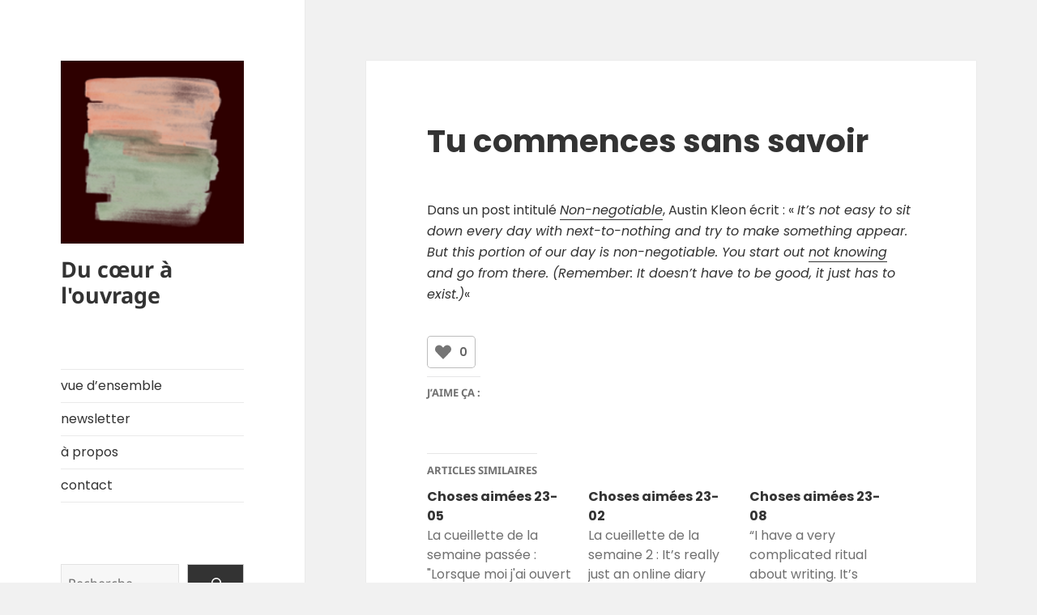

--- FILE ---
content_type: text/css
request_url: https://clairesohem.com/wp-content/uploads/uag-plugin/assets/1000/uag-css-1167.css?ver=1769872811
body_size: 2128
content:
.uag-blocks-common-selector{z-index:var(--z-index-desktop) !important}@media (max-width: 976px){.uag-blocks-common-selector{z-index:var(--z-index-tablet) !important}}@media (max-width: 767px){.uag-blocks-common-selector{z-index:var(--z-index-mobile) !important}}
.uagb-buttons__outer-wrap .uagb-buttons__wrap{display:inline-flex;width:100%}.uagb-buttons__outer-wrap.uagb-btn__small-btn .uagb-buttons-repeater.wp-block-button__link:not(.is-style-outline),.uagb-buttons__outer-wrap.uagb-btn__small-btn .uagb-buttons-repeater.ast-outline-button{padding:5px 10px}.uagb-buttons__outer-wrap.uagb-btn__medium-btn .uagb-buttons-repeater.wp-block-button__link:not(.is-style-outline),.uagb-buttons__outer-wrap.uagb-btn__medium-btn .uagb-buttons-repeater.ast-outline-button{padding:12px 24px}.uagb-buttons__outer-wrap.uagb-btn__large-btn .uagb-buttons-repeater.wp-block-button__link:not(.is-style-outline),.uagb-buttons__outer-wrap.uagb-btn__large-btn .uagb-buttons-repeater.ast-outline-button{padding:20px 30px}.uagb-buttons__outer-wrap.uagb-btn__extralarge-btn .uagb-buttons-repeater.wp-block-button__link:not(.is-style-outline),.uagb-buttons__outer-wrap.uagb-btn__extralarge-btn .uagb-buttons-repeater.ast-outline-button{padding:30px 65px}@media (max-width: 976px){.uagb-buttons__outer-wrap.uagb-btn-tablet__small-btn .uagb-buttons-repeater.wp-block-button__link:not(.is-style-outline),.uagb-buttons__outer-wrap.uagb-btn-tablet__small-btn .uagb-buttons-repeater.ast-outline-button{padding:5px 10px}.uagb-buttons__outer-wrap.uagb-btn-tablet__medium-btn .uagb-buttons-repeater.wp-block-button__link:not(.is-style-outline),.uagb-buttons__outer-wrap.uagb-btn-tablet__medium-btn .uagb-buttons-repeater.ast-outline-button{padding:12px 24px}.uagb-buttons__outer-wrap.uagb-btn-tablet__large-btn .uagb-buttons-repeater.wp-block-button__link:not(.is-style-outline),.uagb-buttons__outer-wrap.uagb-btn-tablet__large-btn .uagb-buttons-repeater.ast-outline-button{padding:20px 30px}.uagb-buttons__outer-wrap.uagb-btn-tablet__extralarge-btn .uagb-buttons-repeater.wp-block-button__link:not(.is-style-outline),.uagb-buttons__outer-wrap.uagb-btn-tablet__extralarge-btn .uagb-buttons-repeater.ast-outline-button{padding:30px 65px}}@media (max-width: 767px){.uagb-buttons__outer-wrap.uagb-btn-mobile__small-btn .uagb-buttons-repeater.wp-block-button__link:not(.is-style-outline),.uagb-buttons__outer-wrap.uagb-btn-mobile__small-btn .uagb-buttons-repeater.ast-outline-button{padding:5px 10px}.uagb-buttons__outer-wrap.uagb-btn-mobile__medium-btn .uagb-buttons-repeater.wp-block-button__link:not(.is-style-outline),.uagb-buttons__outer-wrap.uagb-btn-mobile__medium-btn .uagb-buttons-repeater.ast-outline-button{padding:12px 24px}.uagb-buttons__outer-wrap.uagb-btn-mobile__large-btn .uagb-buttons-repeater.wp-block-button__link:not(.is-style-outline),.uagb-buttons__outer-wrap.uagb-btn-mobile__large-btn .uagb-buttons-repeater.ast-outline-button{padding:20px 30px}.uagb-buttons__outer-wrap.uagb-btn-mobile__extralarge-btn .uagb-buttons-repeater.wp-block-button__link:not(.is-style-outline),.uagb-buttons__outer-wrap.uagb-btn-mobile__extralarge-btn .uagb-buttons-repeater.ast-outline-button{padding:30px 65px}}
.uagb-buttons__outer-wrap .uagb-buttons-repeater{display:flex;justify-content:center;align-items:center;transition:box-shadow 0.2s ease}.uagb-buttons__outer-wrap .uagb-buttons-repeater a.uagb-button__link{display:flex;justify-content:center}.uagb-buttons__outer-wrap .uagb-buttons-repeater .uagb-button__icon{font-size:inherit;display:flex;align-items:center}.uagb-buttons__outer-wrap .uagb-buttons-repeater .uagb-button__icon svg{fill:currentColor;width:inherit;height:inherit}
.uagb-block-b24c9d90.wp-block-uagb-buttons.uagb-buttons__outer-wrap .uagb-buttons__wrap {gap: 10px;}.uagb-block-b24c9d90.uagb-buttons__outer-wrap .uagb-buttons__wrap {justify-content: center;align-items: center;}.wp-block-uagb-buttons .uagb-block-d5658d09 .uagb-button__wrapper .uagb-buttons-repeater{padding-top: 10px;padding-bottom: 10px;padding-left: 14px;padding-right: 14px;}.wp-block-uagb-buttons .uagb-block-d5658d09 .uagb-button__wrapper  .uagb-buttons-repeater.wp-block-button__link{box-shadow: 0px 0px 0 #00000026;}.wp-block-uagb-buttons .uagb-block-d5658d09 .uagb-button__wrapper  .uagb-buttons-repeater.wp-block-button__link:hover{box-shadow: 0px 0px 0 #00000026;}.wp-block-uagb-buttons .uagb-block-d5658d09 .uagb-buttons-repeater.wp-block-button__link{border-top-width: 1px;border-left-width: 1px;border-right-width: 1px;border-bottom-width: 1px;border-top-left-radius: 2px;border-top-right-radius: 2px;border-bottom-left-radius: 2px;border-bottom-right-radius: 2px;border-color: #333;border-style: solid;}.wp-block-uagb-buttons .uagb-block-d5658d09 .uagb-buttons-repeater.wp-block-button__link:hover{border-color: #333;}.wp-block-uagb-buttons .uagb-block-d5658d09 .uagb-buttons-repeater.wp-block-button__link:focus{border-color: #333;}.wp-block-uagb-buttons .uagb-block-d5658d09.wp-block-button.is-style-outline .uagb-button__wrapper .wp-block-button__link.uagb-buttons-repeater{border-top-width: 1px;border-left-width: 1px;border-right-width: 1px;border-bottom-width: 1px;border-top-left-radius: 2px;border-top-right-radius: 2px;border-bottom-left-radius: 2px;border-bottom-right-radius: 2px;border-color: #333;border-style: solid;}.wp-block-uagb-buttons .uagb-block-d5658d09.wp-block-button.is-style-outline .uagb-button__wrapper .wp-block-button__link.uagb-buttons-repeater:hover{border-color: #333;}.wp-block-uagb-buttons .uagb-block-d5658d09 .uagb-buttons-repeater .uagb-button__icon > svg{width: 15px;height: 15px;}.wp-block-uagb-buttons .uagb-block-d5658d09 .uagb-buttons-repeater .uagb-button__icon-position-after{margin-left: 8px;}.wp-block-uagb-buttons .uagb-block-d5658d09 .uagb-buttons-repeater .uagb-button__icon-position-before{margin-right: 8px;}.wp-block-uagb-buttons .uagb-block-d5658d09 .uagb-button__link{text-transform: normal;text-decoration: none;}.wp-block-uagb-buttons .uagb-block-6c4fd9d0 .uagb-button__wrapper .uagb-buttons-repeater{padding-top: 10px;padding-bottom: 10px;padding-left: 14px;padding-right: 14px;}.wp-block-uagb-buttons .uagb-block-6c4fd9d0 .uagb-button__wrapper  .uagb-buttons-repeater.wp-block-button__link{box-shadow: 0px 0px 0 #00000026;}.wp-block-uagb-buttons .uagb-block-6c4fd9d0 .uagb-button__wrapper  .uagb-buttons-repeater.wp-block-button__link:hover{box-shadow: 0px 0px 0 #00000026;}.wp-block-uagb-buttons .uagb-block-6c4fd9d0 .uagb-buttons-repeater.wp-block-button__link{border-top-width: 1px;border-left-width: 1px;border-right-width: 1px;border-bottom-width: 1px;border-top-left-radius: 2px;border-top-right-radius: 2px;border-bottom-left-radius: 2px;border-bottom-right-radius: 2px;border-color: #333;border-style: solid;}.wp-block-uagb-buttons .uagb-block-6c4fd9d0 .uagb-buttons-repeater.wp-block-button__link:hover{border-color: #333;}.wp-block-uagb-buttons .uagb-block-6c4fd9d0 .uagb-buttons-repeater.wp-block-button__link:focus{border-color: #333;}.wp-block-uagb-buttons .uagb-block-6c4fd9d0.wp-block-button.is-style-outline .uagb-button__wrapper .wp-block-button__link.uagb-buttons-repeater{border-top-width: 1px;border-left-width: 1px;border-right-width: 1px;border-bottom-width: 1px;border-top-left-radius: 2px;border-top-right-radius: 2px;border-bottom-left-radius: 2px;border-bottom-right-radius: 2px;border-color: #333;border-style: solid;}.wp-block-uagb-buttons .uagb-block-6c4fd9d0.wp-block-button.is-style-outline .uagb-button__wrapper .wp-block-button__link.uagb-buttons-repeater:hover{border-color: #333;}.wp-block-uagb-buttons .uagb-block-6c4fd9d0 .uagb-buttons-repeater .uagb-button__icon > svg{width: 15px;height: 15px;}.wp-block-uagb-buttons .uagb-block-6c4fd9d0 .uagb-buttons-repeater .uagb-button__icon-position-after{margin-left: 8px;}.wp-block-uagb-buttons .uagb-block-6c4fd9d0 .uagb-buttons-repeater .uagb-button__icon-position-before{margin-right: 8px;}.wp-block-uagb-buttons .uagb-block-6c4fd9d0 .uagb-button__link{text-transform: normal;text-decoration: none;}@media only screen and (max-width: 976px) {.uagb-block-b24c9d90.uagb-buttons__outer-wrap .uagb-buttons__wrap {justify-content: center;align-items: center;}.uagb-block-b24c9d90.uagb-buttons__outer-wrap .uagb-buttons__wrap .wp-block-button{width: auto;}.wp-block-uagb-buttons .uagb-block-d5658d09.wp-block-button.is-style-outline .uagb-button__wrapper .wp-block-button__link.uagb-buttons-repeater{border-style: solid;border-color: #333;}.wp-block-uagb-buttons .uagb-block-d5658d09 .uagb-buttons-repeater.wp-block-button__link{border-style: solid;border-color: #333;}.wp-block-uagb-buttons .uagb-block-6c4fd9d0.wp-block-button.is-style-outline .uagb-button__wrapper .wp-block-button__link.uagb-buttons-repeater{border-style: solid;border-color: #333;}.wp-block-uagb-buttons .uagb-block-6c4fd9d0 .uagb-buttons-repeater.wp-block-button__link{border-style: solid;border-color: #333;}}@media only screen and (max-width: 767px) {.uagb-block-b24c9d90.uagb-buttons__outer-wrap .uagb-buttons__wrap {justify-content: center;align-items: center;}.uagb-block-b24c9d90.uagb-buttons__outer-wrap .uagb-buttons__wrap .wp-block-button{width: auto;}.wp-block-uagb-buttons .uagb-block-d5658d09.wp-block-button.is-style-outline .uagb-button__wrapper .wp-block-button__link.uagb-buttons-repeater{border-style: solid;border-color: #333;}.wp-block-uagb-buttons .uagb-block-d5658d09 .uagb-buttons-repeater.wp-block-button__link{border-style: solid;border-color: #333;}.wp-block-uagb-buttons .uagb-block-6c4fd9d0.wp-block-button.is-style-outline .uagb-button__wrapper .wp-block-button__link.uagb-buttons-repeater{border-style: solid;border-color: #333;}.wp-block-uagb-buttons .uagb-block-6c4fd9d0 .uagb-buttons-repeater.wp-block-button__link{border-style: solid;border-color: #333;}}.uagb-tax-not-available{padding:10px;border:1px solid;text-align:center}.uagb-layout-list .uagb-list-wrap{margin-left:10px}.uagb-taxonomy__outer-wrap{margin-bottom:20px}ul.uagb-taxonomy-list-children{margin-bottom:0}.uagb-tax-link h1,.uagb-tax-link h2,.uagb-tax-link h3,.uagb-tax-link h4,.uagb-tax-link h5,.uagb-tax-link h6{margin-top:unset}
.uagb-block-b60d8b01.uagb-taxonomy__outer-wrap.uagb-layout-grid{display: grid;grid-template-columns: repeat(3, 1fr);grid-column-gap: 20px;grid-row-gap: 20px;}.uagb-block-b60d8b01.uagb-layout-grid .uagb-taxomony-box{padding-left: 20px;padding-right: 20px;padding-top: 20px;padding-bottom: 20px;grid-column-gap: 20px;background-color: #f5f5f5;text-align: center;box-shadow: 0px 0px   #00000070 ;}.uagb-block-b60d8b01.uagb-layout-grid .uagb-tax-title{letter-spacing: 0px;color: #3b3b3b;margin-bottom: 5px;}.uagb-block-b60d8b01.uagb-layout-grid .uagb-tax-link{color: #777777;}.uagb-block-b60d8b01.uagb-layout-list .uagb-tax-list{list-style: none;color: #3b3b3b;}.uagb-block-b60d8b01.uagb-layout-list .uagb-tax-list:hover{color: #3b3b3b;}.uagb-block-b60d8b01.uagb-layout-list .uagb-tax-link-wrap:hover{color: #3b3b3b;}.uagb-block-b60d8b01.uagb-layout-list .uagb-tax-list a.uagb-tax-link{color: #548484;}.uagb-block-b60d8b01.uagb-layout-list .uagb-tax-list a.uagb-tax-link:hover{color: #c86f6f;}.uagb-block-b60d8b01.uagb-layout-list .uagb-tax-list .uagb-tax-link-wrap{margin-bottom: 10px;}.uagb-block-b60d8b01 .uagb-taxonomy-wrap.uagb-layout-grid{display: grid;grid-template-columns: repeat(3, 1fr);grid-column-gap: 20px;grid-row-gap: 20px;}.uagb-block-b60d8b01 .uagb-layout-grid .uagb-taxomony-box{padding-left: 20px;padding-right: 20px;padding-top: 20px;padding-bottom: 20px;grid-column-gap: 20px;background-color: #f5f5f5;text-align: center;box-shadow: 0px 0px   #00000070 ;}.uagb-block-b60d8b01 .uagb-layout-grid .uagb-tax-title{letter-spacing: 0px;color: #3b3b3b;margin-bottom: 5px;}.uagb-block-b60d8b01 .uagb-layout-grid .uagb-tax-link{color: #777777;}.uagb-block-b60d8b01 .uagb-layout-list .uagb-tax-list{list-style: none;color: #3b3b3b;}.uagb-block-b60d8b01 .uagb-layout-list .uagb-tax-list:hover{color: #3b3b3b;}.uagb-block-b60d8b01 .uagb-layout-list .uagb-tax-list a.uagb-tax-link{color: #548484;}.uagb-block-b60d8b01 .uagb-layout-list .uagb-tax-list a.uagb-tax-link:hover{color: #c86f6f;}.uagb-block-b60d8b01 .uagb-layout-list .uagb-tax-list .uagb-tax-link-wrap{margin-bottom: 10px;}.uagb-block-b60d8b01.uagb-layout-list .uagb-tax-separator:hover{border-top-color: #b2b4b5;}.uagb-block-b60d8b01 .uagb-taxomony-box{border-top-width: 1px;border-left-width: 1px;border-right-width: 1px;border-bottom-width: 1px;border-top-left-radius: 3px;border-top-right-radius: 3px;border-bottom-left-radius: 3px;border-bottom-right-radius: 3px;border-color: #E0E0E0;border-style: solid;}.uagb-block-b60d8b01 .uagb-taxomony-box:hover{border-color: #E0E0E0;}@media only screen and (max-width: 976px) {.uagb-block-b60d8b01.uagb-taxonomy-wrap.uagb-layout-grid{grid-template-columns: repeat(2, 1fr);}.uagb-block-b60d8b01.uagb-taxonomy__outer-wrap.uagb-layout-grid{grid-template-columns: repeat(2, 1fr);}.uagb-block-b60d8b01.uagb-layout-grid .uagb-taxomony-box{padding-left: 15px;padding-right: 15px;padding-top: 15px;padding-bottom: 15px;}.uagb-block-b60d8b01 .uagb-taxomony-box{border-style: solid;border-color: #E0E0E0;}}@media only screen and (max-width: 767px) {.uagb-block-b60d8b01.uagb-taxonomy__outer-wrap.uagb-layout-grid{grid-template-columns: repeat(1, 1fr);}.uagb-block-b60d8b01.uagb-layout-grid .uagb-taxomony-box{padding-left: 15px;padding-right: 15px;padding-top: 15px;padding-bottom: 15px;}.uagb-block-b60d8b01 .uagb-taxomony-box{border-style: solid;border-color: #E0E0E0;}}.wp-block-uagb-advanced-heading h1,.wp-block-uagb-advanced-heading h2,.wp-block-uagb-advanced-heading h3,.wp-block-uagb-advanced-heading h4,.wp-block-uagb-advanced-heading h5,.wp-block-uagb-advanced-heading h6,.wp-block-uagb-advanced-heading p,.wp-block-uagb-advanced-heading div{word-break:break-word}.wp-block-uagb-advanced-heading .uagb-heading-text{margin:0}.wp-block-uagb-advanced-heading .uagb-desc-text{margin:0}.wp-block-uagb-advanced-heading .uagb-separator{font-size:0;border-top-style:solid;display:inline-block;margin:0 0 10px 0}.wp-block-uagb-advanced-heading .uagb-highlight{color:#f78a0c;border:0;transition:all 0.3s ease}.uag-highlight-toolbar{border-left:0;border-top:0;border-bottom:0;border-radius:0;border-right-color:#1e1e1e}.uag-highlight-toolbar .components-button{border-radius:0;outline:none}.uag-highlight-toolbar .components-button.is-primary{color:#fff}
.wp-block-uagb-advanced-heading.uagb-block-8418878a.wp-block-uagb-advanced-heading {text-align: center;}.wp-block-uagb-advanced-heading.uagb-block-8418878a.wp-block-uagb-advanced-heading .uagb-desc-text{margin-bottom: 15px;}.wp-block-uagb-advanced-heading.uagb-block-8418878a.wp-block-uagb-advanced-heading .uagb-highlight{font-style: normal;font-weight: Default;background: #007cba;color: #fff;-webkit-text-fill-color: #fff;}.wp-block-uagb-advanced-heading.uagb-block-8418878a.wp-block-uagb-advanced-heading .uagb-highlight::-moz-selection{color: #fff;background: #007cba;-webkit-text-fill-color: #fff;}.wp-block-uagb-advanced-heading.uagb-block-8418878a.wp-block-uagb-advanced-heading .uagb-highlight::selection{color: #fff;background: #007cba;-webkit-text-fill-color: #fff;}.wp-block-uagb-advanced-heading.uagb-block-8418878a .uagb-heading-text{margin-bottom: 15px;}.uagb-block-7a5de754.uagb-taxonomy__outer-wrap.uagb-layout-grid{display: grid;grid-template-columns: repeat(3, 1fr);grid-column-gap: 20px;grid-row-gap: 20px;}.uagb-block-7a5de754.uagb-layout-grid .uagb-taxomony-box{padding-left: 20px;padding-right: 20px;padding-top: 20px;padding-bottom: 20px;grid-column-gap: 20px;background-color: #f5f5f5;text-align: center;box-shadow: 0px 0px   #00000070 ;}.uagb-block-7a5de754.uagb-layout-grid .uagb-tax-title{letter-spacing: 0px;color: #3b3b3b;margin-bottom: 5px;}.uagb-block-7a5de754.uagb-layout-grid .uagb-tax-link{color: #777777;}.uagb-block-7a5de754.uagb-layout-list .uagb-tax-list{list-style: disc;color: #3b3b3b;}.uagb-block-7a5de754.uagb-layout-list .uagb-tax-list:hover{color: #3b3b3b;}.uagb-block-7a5de754.uagb-layout-list .uagb-tax-link-wrap:hover{color: #3b3b3b;}.uagb-block-7a5de754.uagb-layout-list .uagb-tax-list a.uagb-tax-link{color: #3b3b3b;}.uagb-block-7a5de754.uagb-layout-list .uagb-tax-list a.uagb-tax-link:hover{color: #3b3b3b;}.uagb-block-7a5de754.uagb-layout-list .uagb-tax-list .uagb-tax-link-wrap{margin-bottom: 10px;}.uagb-block-7a5de754 .uagb-taxonomy-wrap.uagb-layout-grid{display: grid;grid-template-columns: repeat(3, 1fr);grid-column-gap: 20px;grid-row-gap: 20px;}.uagb-block-7a5de754 .uagb-layout-grid .uagb-taxomony-box{padding-left: 20px;padding-right: 20px;padding-top: 20px;padding-bottom: 20px;grid-column-gap: 20px;background-color: #f5f5f5;text-align: center;box-shadow: 0px 0px   #00000070 ;}.uagb-block-7a5de754 .uagb-layout-grid .uagb-tax-title{letter-spacing: 0px;color: #3b3b3b;margin-bottom: 5px;}.uagb-block-7a5de754 .uagb-layout-grid .uagb-tax-link{color: #777777;}.uagb-block-7a5de754 .uagb-layout-list .uagb-tax-list{list-style: disc;color: #3b3b3b;}.uagb-block-7a5de754 .uagb-layout-list .uagb-tax-list:hover{color: #3b3b3b;}.uagb-block-7a5de754 .uagb-layout-list .uagb-tax-list a.uagb-tax-link{color: #3b3b3b;}.uagb-block-7a5de754 .uagb-layout-list .uagb-tax-list a.uagb-tax-link:hover{color: #3b3b3b;}.uagb-block-7a5de754 .uagb-layout-list .uagb-tax-list .uagb-tax-link-wrap{margin-bottom: 10px;}.uagb-block-7a5de754.uagb-layout-list .uagb-tax-separator:hover{border-top-color: #b2b4b5;}.uagb-block-7a5de754 .uagb-taxomony-box{border-top-width: 1px;border-left-width: 1px;border-right-width: 1px;border-bottom-width: 1px;border-top-left-radius: 3px;border-top-right-radius: 3px;border-bottom-left-radius: 3px;border-bottom-right-radius: 3px;border-color: #E0E0E0;border-style: solid;}.uagb-block-7a5de754 .uagb-taxomony-box:hover{border-color: #E0E0E0;}@media only screen and (max-width: 976px) {.uagb-block-7a5de754.uagb-taxonomy-wrap.uagb-layout-grid{grid-template-columns: repeat(2, 1fr);}.uagb-block-7a5de754.uagb-taxonomy__outer-wrap.uagb-layout-grid{grid-template-columns: repeat(2, 1fr);}.uagb-block-7a5de754.uagb-layout-grid .uagb-taxomony-box{padding-left: 15px;padding-right: 15px;padding-top: 15px;padding-bottom: 15px;}.uagb-block-7a5de754 .uagb-taxomony-box{border-style: solid;border-color: #E0E0E0;}}@media only screen and (max-width: 767px) {.uagb-block-7a5de754.uagb-taxonomy__outer-wrap.uagb-layout-grid{grid-template-columns: repeat(1, 1fr);}.uagb-block-7a5de754.uagb-layout-grid .uagb-taxomony-box{padding-left: 15px;padding-right: 15px;padding-top: 15px;padding-bottom: 15px;}.uagb-block-7a5de754 .uagb-taxomony-box{border-style: solid;border-color: #E0E0E0;}}.uagb-block-8381b28c.uagb-taxonomy__outer-wrap.uagb-layout-grid{display: grid;grid-template-columns: repeat(3, 1fr);grid-column-gap: 20px;grid-row-gap: 20px;}.uagb-block-8381b28c.uagb-layout-grid .uagb-taxomony-box{padding-left: 20px;padding-right: 20px;padding-top: 20px;padding-bottom: 20px;grid-column-gap: 20px;background-color: #f5f5f5;text-align: center;box-shadow: 0px 0px   #00000070 ;}.uagb-block-8381b28c.uagb-layout-grid .uagb-tax-title{letter-spacing: 0px;color: #3b3b3b;margin-bottom: 5px;}.uagb-block-8381b28c.uagb-layout-grid .uagb-tax-link{color: #777777;}.uagb-block-8381b28c.uagb-layout-list .uagb-tax-list{list-style: disc;color: #3b3b3b;}.uagb-block-8381b28c.uagb-layout-list .uagb-tax-list:hover{color: #3b3b3b;}.uagb-block-8381b28c.uagb-layout-list .uagb-tax-link-wrap:hover{color: #3b3b3b;}.uagb-block-8381b28c.uagb-layout-list .uagb-tax-list a.uagb-tax-link{color: #3b3b3b;}.uagb-block-8381b28c.uagb-layout-list .uagb-tax-list a.uagb-tax-link:hover{color: #3b3b3b;}.uagb-block-8381b28c.uagb-layout-list .uagb-tax-list .uagb-tax-link-wrap{margin-bottom: 10px;}.uagb-block-8381b28c .uagb-taxonomy-wrap.uagb-layout-grid{display: grid;grid-template-columns: repeat(3, 1fr);grid-column-gap: 20px;grid-row-gap: 20px;}.uagb-block-8381b28c .uagb-layout-grid .uagb-taxomony-box{padding-left: 20px;padding-right: 20px;padding-top: 20px;padding-bottom: 20px;grid-column-gap: 20px;background-color: #f5f5f5;text-align: center;box-shadow: 0px 0px   #00000070 ;}.uagb-block-8381b28c .uagb-layout-grid .uagb-tax-title{letter-spacing: 0px;color: #3b3b3b;margin-bottom: 5px;}.uagb-block-8381b28c .uagb-layout-grid .uagb-tax-link{color: #777777;}.uagb-block-8381b28c .uagb-layout-list .uagb-tax-list{list-style: disc;color: #3b3b3b;}.uagb-block-8381b28c .uagb-layout-list .uagb-tax-list:hover{color: #3b3b3b;}.uagb-block-8381b28c .uagb-layout-list .uagb-tax-list a.uagb-tax-link{color: #3b3b3b;}.uagb-block-8381b28c .uagb-layout-list .uagb-tax-list a.uagb-tax-link:hover{color: #3b3b3b;}.uagb-block-8381b28c .uagb-layout-list .uagb-tax-list .uagb-tax-link-wrap{margin-bottom: 10px;}.uagb-block-8381b28c.uagb-layout-list .uagb-tax-separator:hover{border-top-color: #b2b4b5;}.uagb-block-8381b28c .uagb-taxomony-box{border-top-width: 1px;border-left-width: 1px;border-right-width: 1px;border-bottom-width: 1px;border-top-left-radius: 3px;border-top-right-radius: 3px;border-bottom-left-radius: 3px;border-bottom-right-radius: 3px;border-color: #E0E0E0;border-style: solid;}.uagb-block-8381b28c .uagb-taxomony-box:hover{border-color: #E0E0E0;}@media only screen and (max-width: 976px) {.uagb-block-8381b28c.uagb-taxonomy-wrap.uagb-layout-grid{grid-template-columns: repeat(2, 1fr);}.uagb-block-8381b28c.uagb-taxonomy__outer-wrap.uagb-layout-grid{grid-template-columns: repeat(2, 1fr);}.uagb-block-8381b28c.uagb-layout-grid .uagb-taxomony-box{padding-left: 15px;padding-right: 15px;padding-top: 15px;padding-bottom: 15px;}.uagb-block-8381b28c .uagb-taxomony-box{border-style: solid;border-color: #E0E0E0;}}@media only screen and (max-width: 767px) {.uagb-block-8381b28c.uagb-taxonomy__outer-wrap.uagb-layout-grid{grid-template-columns: repeat(1, 1fr);}.uagb-block-8381b28c.uagb-layout-grid .uagb-taxomony-box{padding-left: 15px;padding-right: 15px;padding-top: 15px;padding-bottom: 15px;}.uagb-block-8381b28c .uagb-taxomony-box{border-style: solid;border-color: #E0E0E0;}}.uagb-block-d31badf6.uagb-taxonomy__outer-wrap.uagb-layout-grid{display: grid;grid-template-columns: repeat(3, 1fr);grid-column-gap: 20px;grid-row-gap: 20px;}.uagb-block-d31badf6.uagb-layout-grid .uagb-taxomony-box{padding-left: 20px;padding-right: 20px;padding-top: 20px;padding-bottom: 20px;grid-column-gap: 20px;background-color: #f5f5f5;text-align: center;box-shadow: 0px 0px   #00000070 ;}.uagb-block-d31badf6.uagb-layout-grid .uagb-tax-title{font-weight: 400;letter-spacing: 0px;color: #458484;margin-bottom: 5px;}.uagb-block-d31badf6.uagb-layout-grid .uagb-tax-link{color: #777777;}.uagb-block-d31badf6.uagb-layout-list .uagb-tax-list{list-style: none;color: #3b3b3b;}.uagb-block-d31badf6.uagb-layout-list .uagb-tax-list:hover{color: #3b3b3b;}.uagb-block-d31badf6.uagb-layout-list .uagb-tax-link-wrap:hover{color: #3b3b3b;}.uagb-block-d31badf6.uagb-layout-list .uagb-tax-list a.uagb-tax-link{color: #458484;}.uagb-block-d31badf6.uagb-layout-list .uagb-tax-list a.uagb-tax-link:hover{color: #141414;}.uagb-block-d31badf6.uagb-layout-list .uagb-tax-list .uagb-tax-link-wrap{margin-bottom: 10px;}.uagb-block-d31badf6 .uagb-taxonomy-wrap.uagb-layout-grid{display: grid;grid-template-columns: repeat(3, 1fr);grid-column-gap: 20px;grid-row-gap: 20px;}.uagb-block-d31badf6 .uagb-layout-grid .uagb-taxomony-box{padding-left: 20px;padding-right: 20px;padding-top: 20px;padding-bottom: 20px;grid-column-gap: 20px;background-color: #f5f5f5;text-align: center;box-shadow: 0px 0px   #00000070 ;}.uagb-block-d31badf6 .uagb-layout-grid .uagb-tax-title{font-weight: 400;letter-spacing: 0px;color: #458484;margin-bottom: 5px;}.uagb-block-d31badf6 .uagb-layout-grid .uagb-tax-link{color: #777777;}.uagb-block-d31badf6 .uagb-layout-list .uagb-tax-list{list-style: none;color: #3b3b3b;}.uagb-block-d31badf6 .uagb-layout-list .uagb-tax-list:hover{color: #3b3b3b;}.uagb-block-d31badf6 .uagb-layout-list .uagb-tax-list a.uagb-tax-link{color: #458484;}.uagb-block-d31badf6 .uagb-layout-list .uagb-tax-list a.uagb-tax-link:hover{color: #141414;}.uagb-block-d31badf6 .uagb-layout-list .uagb-tax-list .uagb-tax-link-wrap{margin-bottom: 10px;}.uagb-block-d31badf6.uagb-layout-list .uagb-tax-separator:hover{border-top-color: #b2b4b5;}.uagb-block-d31badf6 .uagb-taxomony-box{border-top-width: 1px;border-left-width: 1px;border-right-width: 1px;border-bottom-width: 1px;border-top-left-radius: 3px;border-top-right-radius: 3px;border-bottom-left-radius: 3px;border-bottom-right-radius: 3px;border-color: #E0E0E0;border-style: solid;}.uagb-block-d31badf6 .uagb-taxomony-box:hover{border-color: #E0E0E0;}@media only screen and (max-width: 976px) {.uagb-block-d31badf6.uagb-taxonomy-wrap.uagb-layout-grid{grid-template-columns: repeat(2, 1fr);}.uagb-block-d31badf6.uagb-taxonomy__outer-wrap.uagb-layout-grid{grid-template-columns: repeat(2, 1fr);}.uagb-block-d31badf6.uagb-layout-grid .uagb-taxomony-box{padding-left: 15px;padding-right: 15px;padding-top: 15px;padding-bottom: 15px;}.uagb-block-d31badf6 .uagb-taxomony-box{border-style: solid;border-color: #E0E0E0;}}@media only screen and (max-width: 767px) {.uagb-block-d31badf6.uagb-taxonomy__outer-wrap.uagb-layout-grid{grid-template-columns: repeat(1, 1fr);}.uagb-block-d31badf6.uagb-layout-grid .uagb-taxomony-box{padding-left: 15px;padding-right: 15px;padding-top: 15px;padding-bottom: 15px;}.uagb-block-d31badf6 .uagb-taxomony-box{border-style: solid;border-color: #E0E0E0;}}

--- FILE ---
content_type: application/javascript
request_url: https://clairesohem.com/wp-content/uploads/uag-plugin/assets/1000/uag-js-1167.js?ver=1769872811
body_size: 57
content:
document.addEventListener("DOMContentLoaded", function(){ window.addEventListener( 'load', function() {
	UAGBButtonChild.init( '.uagb-block-d5658d09' );
});
window.addEventListener( 'load', function() {
	UAGBButtonChild.init( '.uagb-block-6c4fd9d0' );
});
 });